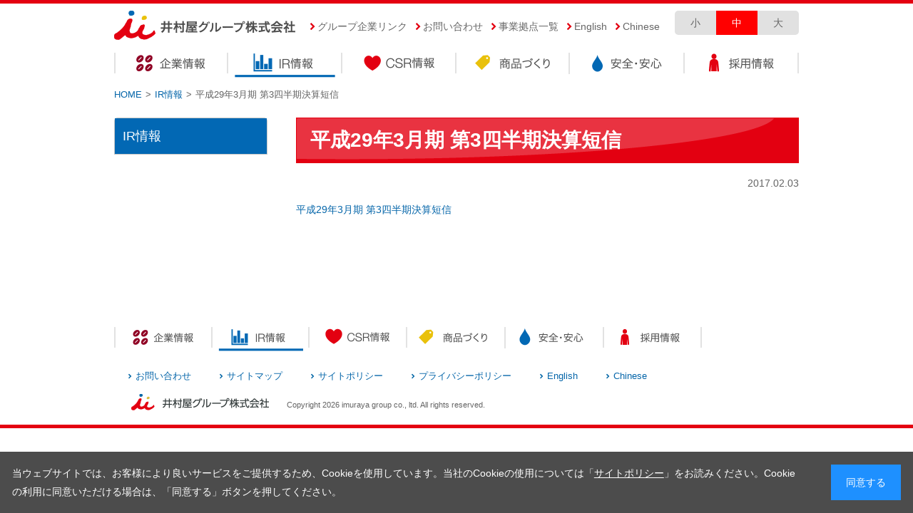

--- FILE ---
content_type: text/html; charset=UTF-8
request_url: https://www.imuraya-group.com/ir/%E5%B9%B3%E6%88%9029%E5%B9%B43%E6%9C%88%E6%9C%9F-%E7%AC%AC3%E5%9B%9B%E5%8D%8A%E6%9C%9F%E6%B1%BA%E7%AE%97%E7%9F%AD%E4%BF%A1/
body_size: 3688
content:
<!DOCTYPE html>
<html lang="ja">
<head>
<!-- Google Tag Manager -->
<script>(function(w,d,s,l,i){w[l]=w[l]||[];w[l].push({'gtm.start':
new Date().getTime(),event:'gtm.js'});var f=d.getElementsByTagName(s)[0],
j=d.createElement(s),dl=l!='dataLayer'?'&l='+l:'';j.async=true;j.src=
'https://www.googletagmanager.com/gtm.js?id='+i+dl;f.parentNode.insertBefore(j,f);
})(window,document,'script','dataLayer','GTM-NH75PLS');</script>
<!-- End Google Tag Manager -->
<meta charset="UTF-8" />
<meta name="viewport" content="width=device-width">

<link rel="shortcut icon" href="/favicon.ico" />
<link rel="apple-touch-icon-precomposed" href="/common_files/images/apple-touch-icon.png" />

<meta name="keywords" content="井村屋グループ, 井村屋, imuraya, imuraya group, あずき, 東証二部上場, 安全・安心," /><meta name="description" content="井村屋グループのIRに起きた出来事を紹介します。" />
<!-- OGPデータ -->
<meta property="og:description" content="井村屋グループのIRに起きた出来事を紹介します。" />
<meta property="og:title" content="平成29年3月期 第3四半期決算短信 | IR情報 | 井村屋グループ" />
<meta property="og:image" content="https://www.imuraya-group.com/common_files/images/Image.png" />
<meta property="og:type" content="article" />
<meta property="og:url" content="https://www.imuraya-group.com/ir/%E5%B9%B3%E6%88%9029%E5%B9%B43%E6%9C%88%E6%9C%9F-%E7%AC%AC3%E5%9B%9B%E5%8D%8A%E6%9C%9F%E6%B1%BA%E7%AE%97%E7%9F%AD%E4%BF%A1/" />
<meta property="og:site_name" content="井村屋グループ株式会社" />
<!-- OGPデータ -->
<meta name="format-detection" content="telephone=no"> 

<title>平成29年3月期 第3四半期決算短信 | IR情報 | 井村屋グループ</title>

<!-- stylesheet Files -->

<link rel="stylesheet" type="text/css" media="screen,tv,print" href="/common_files/css/reset.css">

  
 <link rel="stylesheet" type="text/css" media="screen and (max-width: 767px)" href="/common_files/css/common_sp.css">
 <link rel="stylesheet" type="text/css" media="print,screen and (min-width: 768px)" href="/common_files/css/common_pc.css">
 <link rel="stylesheet" type="text/css" media="screen and (max-width: 767px)" href="/common_files/css/screen_sp.css">
 <link rel="stylesheet" type="text/css" media="print,screen and (min-width: 768px)" href="/common_files/css/screen_pc.css">
 
 <link rel="stylesheet" type="text/css" media="screen,tv" href="/common_files/css/template.css">
  <link rel="stylesheet" type="text/css" media="print" href="/common_files/css/print.css">

 <link rel="stylesheet" type="text/css" media="screen,tv,print" href="/common_files/css/cookiebox.css">

<script type="text/javascript">
var userAgent = window.navigator.userAgent.toLowerCase();
var appVersion = window.navigator.appVersion.toLowerCase();

if (userAgent.indexOf("msie") != -1) {
	if (appVersion.indexOf("msie 6.") != -1) {
		document.write('<link rel="stylesheet" href="/common_files/css/common_pc.css"><link rel="stylesheet" type="text/css" href="/common_files/css/screen_pc.css">');
	} else if (appVersion.indexOf("msie 7.") != -1) {
		document.write('<link rel="stylesheet" href="/common_files/css/common_pc.css"><link rel="stylesheet" type="text/css" href="/common_files/css/screen_pc.css">');
	} else if (appVersion.indexOf("msie 8.") != -1) {
		document.write('<link rel="stylesheet" href="/common_files/css/common_pc.css"><link rel="stylesheet" type="text/css" href="/common_files/css/screen_pc.css">');
	} else {
	}
}
</script>

<!-- stylesheet Files -->

<!-- JavaScript Files -->
<script type="text/javascript" src="/common_files/js/jquery-1.8.3.min.js"></script>
<script type="text/javascript" src="/common_files/js/jquery.cookie.js"></script>
<script type="text/javascript" src="/common_files/js/cookie_settings.js"></script>
<script type="text/javascript" src="/common_files/js/yuga.js" charset="utf-8"></script>
<script type="text/javascript" src="/common_files/js/libs_pack.js" charset="utf-8"></script>

<!--[if lt IE 9]>
<script type="text/javascript" src="/common_files/js/IE7.js"></script>
<script type="text/javascript" src="/common_files/js/ie7-squish.js"></script>
<script type="text/javascript" src="/common_files/js/html5shiv.js"></script>
<script type="text/javascript" src="/common_files/js/PIE.js"></script>
<![endif]-->
<!--[if lt IE 8]>
<script type="text/javascript" src="/common_files/js/selectivizr-min.js"></script>
<script type="text/javascript">
$(function() {if (window.PIE) {$('#container .category li a .img_wrap').each(function() {PIE.attach(this);});}});</script>
<![endif]--> 

<script type="text/javascript" src="/common_files/js/scripts.js" charset="utf-8"></script>
<!-- JavaScript Files -->



<script>

(function(i,s,o,g,r,a,m){i['GoogleAnalyticsObject']=r;i[r]=i[r]||function(){
 (i[r].q=i[r].q||[]).push(arguments)},i[r].l=1*new
Date();a=s.createElement(o),

m=s.getElementsByTagName(o)[0];a.async=1;a.src=g;m.parentNode.insertBefore(a,m)

})(window,document,'script','//www.google-analytics.com/analytics.js','ga');

 ga('create', 'UA-50127674-1', 'imuraya-group.com');
 ga('send', 'pageview');

</script>

</head>
<body class="ir ir %E5%B9%B3%E6%88%9029%E5%B9%B43%E6%9C%88%E6%9C%9F-%E7%AC%AC3%E5%9B%9B%E5%8D%8A%E6%9C%9F%E6%B1%BA%E7%AE%97%E7%9F%AD%E4%BF%A1 ">
<!-- Google Tag Manager (noscript) -->
<noscript><iframe src="https://www.googletagmanager.com/ns.html?id=GTM-NH75PLS"
height="0" width="0" style="display:none;visibility:hidden"></iframe></noscript>
<!-- End Google Tag Manager (noscript) -->

<div class="cookiebox">
    <p class="cookiebox-text">
      当ウェブサイトでは、お客様により良いサービスをご提供するため、Cookieを使用しています。当社のCookieの使用については「<a href="/sitepolicy/" class="link-text">サイトポリシー</a>」をお読みください。Cookieの利用に同意いただける場合は、「同意する」ボタンを押してください。
    </p> 
    <p class="cookiebox-btn">同意する</p>
</div>

<div id="fb-root"></div>
<script>(function(d, s, id) {
  var js, fjs = d.getElementsByTagName(s)[0];
  if (d.getElementById(id)) return;
  js = d.createElement(s); js.id = id;
  js.src = "//connect.facebook.net/ja_JP/sdk.js#xfbml=1&version=v2.9&appId=1543031825929364";
  fjs.parentNode.insertBefore(js, fjs);
}(document, 'script', 'facebook-jssdk'));</script>
<header id="header">
	<p id="logo"><a href="/">井村屋グループ株式会社</a></p>	<ul id="sp_header_right" class="pc_no">
		<li id="h_english"><a href="/english/">English</a></li>
		<li id="h_english"><a href="/chinese/">Chinese</a></li>
		<li id="menu"><a href="javascript:void(0);" onClick="sp_menu();return false;">メニュー</a></li>
	</ul>
	<!--<p id="access" class="pc_no"><a href="/outline/base#ImurayaGroup">アクセス</a></p>-->
	<ul id="headLinks" class="sp_no">
		<li><a href="/outline/group">グループ企業リンク</a></li>
		<li><a href="javascript:window.open('https://www.imuraya-group.com/contact/', 'contact', 'width=750, height=700, menubar=no, toolbar=no, scrollbars=yes');void(0);">お問い合わせ</a></li>
		<li><a href="/outline/base">事業拠点一覧</a></li>
		<li><a href="/english">English</a></li>
		<li><a href="/chinese">Chinese</a></li>
	</ul>
	<div id="fontSize" class="sp_no">
		<ul>
			<li class="small"><a href="javascript:void(0);">小</a></li>
			<li class="midium"><a class="current" href="javascript:void(0);">中</a></li>
			<li class="large"><a href="javascript:void(0);">大</a></li>
		</ul>
	</div>
	<ul id="gNavi" class="sp_no">
					<li class="outline"><a href="/outline">企業情報</a></li>
					<li class="ir active"><a href="/ir">IR情報</a></li>
					<li class="csr"><a href="/csr">CSR情報</a></li>
					<li class="product"><a href="/product">商品づくり</a></li>
					<li class="safety"><a href="/safety">安全・安心</a></li>
				<li class="recruit"><a href="/recruit/">採用情報</a></li>
		<li class="english pc_no"><a href="/english/">English</a></li>
	</ul>
	<div id="breadClump">
	<ul>
		<li class="home sp_no"><a href="https://www.imuraya-group.com">HOME</a><span><!--&nbsp;-->&gt;</span></li>
		<li class="home pc_no"><a href="../">HOME</a></li>
										<!-- 一度のみ表示する -->
																							
								<!-- /* パンくずリンク設定(IRニュース) 
								<li><a href="../../"> </a><span>--><!--&nbsp;--><!--&gt;</span></li>-->
								<!--<li><a href="../"> </a><span>--><!--&nbsp;--><!--&gt;</span></li>
								-->
														
							
													<li><a href="https://www.imuraya-group.com/ir/">IR情報</a><span><!--&nbsp;-->&gt;</span></li>

																
						<li class="last_child">平成29年3月期 第3四半期決算短信</li>
		</ul>
	</div>
		
</header><!-- /Header -->
<div id="container">
	<article>
		
<section>

		<h1>平成29年3月期 第3四半期決算短信</h1>
		<div class="section">
	
	<div class="post_date_style mb10 right">2017.02.03</div><a href="/imur_cms/../common_files/media/2017/02/29shihanki_dai3.pdf">平成29年3月期 第3四半期決算短信</a><script type="text/javascript">console.log("www");</script>	</div>
</section>

<div id="sidenav" class="local-nav">
			<ul>
										<li class="cat_top ir"><a href="https://www.imuraya-group.com/ir/">IR情報</a></li>			</ul>
															

		</div>	</article>
<div class="social_area"></div>
<p class="pagetop"><a href="javascript:void(0);"><span>ページの先頭へ戻る</span></a></p>
</div>

<footer id="footer">
	<ul id="ftNavi">
		<li class="outline "><a href="https://www.imuraya-group.com/outline/"><span>企業情報</span></a></li>
		<li class="ir active"><a href="https://www.imuraya-group.com/ir/"><span>IR情報</span></a></li>
		<li class="csr "><a href="https://www.imuraya-group.com/csr/"><span>CSR情報</span></a></li>
		<li class="product "><a href="https://www.imuraya-group.com/product/"><span>商品づくり</span></a></li>
		<li class="safety "><a href="https://www.imuraya-group.com/safety/"><span>安全・安心</span></a></li>
		<li class="recruit"><a href="/recruit/"><span>採用情報</span></a></li>
	</ul>
	
	<ul id="ftLink">
		<li class="pc_no"><a href="/outline/base#ImurayaGroup">アクセス</a></li>
		<li class="pc_view icon_pc pc_no"><a id="pcSiteChange" href="javascript:void(0);">PCサイトへ</a></li>
		<li class="contact icon_mail"><a href="javascript:window.open('https://www.imuraya-group.com/contact/', 'contact', 'width=750, height=700, menubar=no, toolbar=no, scrollbars=yes');void(0);">お問い合わせ</a></li>
		<li class="sitemap icon_sitemap"><a href="/sitemap/">サイトマップ</a></li>
		<li class="sitepolicy sp_no"><a href="/sitepolicy/">サイトポリシー</a></li>
		<li class="privacy sp_no"><a href="/privacy/">プライバシーポリシー</a></li>
		<li><a href="/english/">English</a></li>
		<li><a href="/chinese/">Chinese</a></li>
	</ul>
	<p id="ft_logo"><small>Copyright 2026 imuraya group co., ltd. All rights reserved.</small></p>
</footer><!-- /Footer -->
<!--[if lt IE 9]>
<script type="text/javascript" src="/common_files/js/respond.js"></script>
<![endif]-->
</body>
</html>

--- FILE ---
content_type: text/css
request_url: https://www.imuraya-group.com/common_files/css/common_pc.css
body_size: 6473
content:
@charset "UTF-8";

body{
	font-size: 85%;
	font-family:"Lucida Grande",'メイリオ',Meiryo,'ヒラギノ角ゴ Pro W3','Hiragino Kaku Gothic Pro',Osaka,sans-serif,'ＭＳ Ｐゴシック',"MS PGothic";
	line-height: 1.6;
	color:#646464;
	overflow-y: scroll;
}
#logo {
	display:block;
	text-indent:-9999px;
}

a {
	color:#0465A9;
}

/** FireFoxで無駄な枠線を表示しないよう追加 */
a {
	outline:none !important;
	text-decoration: none;
}
a:hover {
	text-decoration: underline;
}
a:focus {
	outline:none !important;
}
/** FireFoxで無駄な枠線を表示しないよう追加 */

.clear_fix {
	clear:both;
}
.clear {
	*display:inline-block;/** IE7のclear対策 */
}
.clear:after {
	content:"";
	clear:both;
	display:block;
}
.center{
	text-align:center;
}
.right{
	text-align:right;
}
.super {
	vertical-align: super;
    font-size: 10px;
}
a[rel=tag] {
	color:#C30018;
}
a[rel=tag]:hover {
	cursor:default;
	text-decoration:none !important;
}
.mb5{
	margin-bottom:5px;
}
/** スプライト */
.ft_gnavi{ width:828px; height:30px; background-position:-10px -81px; }
.ft_logo{ width:194px; height:23px; background-position:-343px -10px; }
.navi_arrow{ width:8px; height:11px; background-position:-547px -10px; }
.breadcrump_arrow{ width:8px; height:8px; background-position:-565px -10px; }
.ft_navi_arrow{ width:5px; height:7px; background-position:-583px -10px; }
/** スプライト */

body{
	border-top:5px solid #E40011;
}

/** スプライト画像読み込み - テキスト非表示 */
#logo ,#gNavi li a ,.pagetop a ,#footer ul#gfNavi li a ,#footer #ftNavi li a  {
	text-indent:-9999px;
	background:url("../images/splite.png") top left no-repeat;
	background-size:965px 314px;
	/** IE8用retina対応 */
    background-image: url("../images/splite_.png") \9 !important;
}

/** スプライト画像読み込み - テキスト表示 */
#footer #ft_logo {
	display:block;
	background:url("../images/splite.png") #FFF top left no-repeat;
	background-size:965px 314px;
	/** IE8用retina対応 */
    background-image: url("../images/splite_.png") \9 !important;
}

#logo {
	width:255px;
	height:43px;
	overflow:hidden;
	display:block;
	padding:0 !important;
	margin-bottom:16px;
	background-position:-5px -4px;
}
#logo a {
	width:255px;
	height:43px;
	overflow:hidden;
	display:block;
}

/** -------------------header--------------------- */
#header {
	width:960px;
	margin:10px auto 0;
}
#headLinks {
	margin-top:15px;
	margin-left:20px;
}
#headLinks li {
	height:11px;
	margin-right:12px;
}
#headLinks li a {
	position:relative;
	top:-4px;
	color:#666;
	padding-left:10px;
	background-color: #FFF;
	background:url("../images/icon_red.png") no-repeat;
	background-position:left center;
}
#headLinks li a.current {
	background-position:none;
}
#headLinks li a:hover {
	background-position:none;
}
#fontSize,
#headLinks {
	font-size: 14px;
}

#gNavi li a {
	background-position:-2px -120px;
}
#gNavi li.ir a {
	background-position:-162px -120px;
}
#gNavi li.csr a {
	background-position:-322px -120px;
}
#gNavi li.product a {
	background-position:-482px -120px;
}
#gNavi li.safety a {
	background-position:-642px -120px;
}
#gNavi li.recruit a {
	background-position:-802px -120px;
}
#gNavi li a:hover,#gNavi li.outline.active a {
	background-position:-2px -170px;
}
#gNavi li.ir a:hover,#gNavi li.ir.active a {
	background-position:-162px -170px;
}
#gNavi li.csr a:hover,#gNavi li.csr.active a {
	background-position:-322px -170px;
}
#gNavi li.product a:hover,#gNavi li.product.active a {
	background-position:-482px -170px;
}
#gNavi li.safety a:hover,#gNavi li.safety.active a {
	background-position:-642px -170px;
}
#gNavi li.recruit a:hover,#gNavi li.recruit.active a {
	background-position:-802px -170px;
}

#logo,#headLinks,#headLinks li,#fontSize li {
	float:left;
}
#headLinks,#fontSize{
	*display:inline-block;/** IE7のclear対策 */
}
#headLinks:after,#fontSize:after {
	content:"";
	display:block;
	clear:both;
}
#fontSize {
	float:right;
}
#fontSize li {
	*letter-spacing: -.40em;
}
#fontSize li a {
	width:58px;
	height:34px;
	*height:25px;
	*padding-top:0.5em;
	display:table-cell;
	*display:inline-block;
	text-align:center;
	color:#646464;
	background:#E1E1E1;
	vertical-align:middle;
	text-decoration:none;
	*letter-spacing: normal;
}
#fontSize li.small a {
	border-radius: 5px 0px 5px 5px / 5px 5px 0px 5px;
}
#fontSize li.large a {
	border-radius: 5px 5px 5px 0px / 0px 5px 5px 5px;
}
#fontSize li a.current {
	color:#fff;
	background:#FF0000;
}

/** =======グローバルナビ======== */
#gNavi {
	clear:both;
}
#gNavi li {
	float:left;
}
.top #gNavi li {
	margin-bottom: 10px;
}
#gNavi li a {
	width:160px;
	height:35px;
	display:block;
	position:relative;
	z-index:1;
}
/** =======グローバルナビ======== */

/** =======パンくず======== */
#breadClump {
	font-size: 13px;
	margin:0 0 36px;
	*height:25px;
	*display:inline-block;/** IE7のclear対策 */
	*after:"";
}
#breadClump:after {
	content:"";
	display:block;
	clear:both;
}
#breadClump ul {
	position:relative;
	top:14px;
	*display:inline-block;/** IE7のclear対策 */
	*after:"";
}
#breadClump ul:after {
	content:"";
	display:block;
	clear:both;
}
#breadClump ul li {
	float:left;
/*		margin:0 5px 0 0;*/
	*display:inline-block;/** IE7のclear対策 */
}
#breadClump ul li.home {
	margin-left:0;
}
#breadClump span {
	margin: 0  5px;
}
/** =======パンくず======== */

/** -------------------header--------------------- */
/** -------------------container--------------------- */
#container {
	clear:both;
	width:960px;
	margin:0 auto;
}
#container:after ,
#container article:after {
	clear:both;
	content: '';
	display: block;
}
article {
	overflow: hidden;
}
#container article > * {
	width:705px;
	float:left;
}
#container article >  section {
	float:right;
	overflow: hidden;
}
/*#container article section {
	float:right;
	overflow: hidden;
}*/

/** --サイドバー--- */

#irexspo {
	margin-top: -20px;
}
.top #sidenav {
	margin-top: 64px;
	margin-right:0;
	float:right !important;
}
#sidenav {
	width:215px !important;
	margin-right:38px;
}
#sidenav > ul {
	margin-bottom: 30px;
	border:1px solid #C7C7C7;
	border-radius: 5px 5px 5px 0px / 5px 5px 0px 0px;
}
#sidenav > ul li {
	font-size: 14px;
}
#sidenav ul li a {
	display:block;
	color:#999;
	padding: 0 15px;
	text-decoration: none;
}
#sidenav ul li.child_list a {
	padding-left: 25px;
}
#sidenav ul li.child_list a span {
	padding: 13px 0 13px 15px;
	border:none;
	border-top:1px dashed #C7C7C7;
}
#sidenav ul li.border_top a span {
	border-top:1px solid #C7C7C7;
}
#sidenav ul li.open span {
	border-bottom: 1px solid #C7C7C7;
}
#sidenav ul li.child_first a span {
	border: none;
}
#sidenav ul li span {
	display: block;
	padding: 13px 0;
	border-top:1px solid #C7C7C7;
}
#sidenav ul li.first span,
.top #sidenav ul li span {
	border-top: none;
}
.top #sidenav ul li.sidenav_head span {
	border-bottom: none;
}
.top #sidenav ul li.sidenav_head a {
	width:213px;
}
#sidenav ul li.cat_top {
	font-size: 18px;
	background:#E30011;
}
#sidenav ul li.child_list.current a:before{
	background: none;
}
.outline #sidenav ul li.cat_top {
	font-size: 18px;
	background:#900024;
}
#sidenav ul li.cat_top.ir,
.ir #sidenav ul li.cat_child.active a:before ,
.ir #sidenav ul li.cat_child.active.current a:before {
	background:#0268B4;
}
#sidenav ul li.cat_top.csr,
.csr #sidenav ul li.cat_child.active a:before ,
.csr #sidenav ul li.cat_child.active.current a:before {
	background:#E30011;
}
#sidenav ul li.cat_top.product,
.product #sidenav ul li.cat_child.active a:before ,
.product #sidenav ul li.cat_child.active.current a:before {
	background:#E9C10B;
}
#sidenav ul li.cat_top.safety,
.safety #sidenav ul li.cat_child.active a:before ,
.safety #sidenav ul li.cat_child.active.current a:before {
	background:#0268B4;
}
#sidenav ul li.cat_child.active.current a {
	color:#999;
}
.outline #sidenav ul li.cat_child a:hover ,
.outline #sidenav ul li.child_list a:hover ,
.outline #sidenav ul li.cat_child.active a ,
.outline #sidenav ul li.child_list.current a,
.news #sidenav ul li.cat_child a:hover ,
.news #sidenav ul li.child_list a:hover ,
.news #sidenav ul li.cat_child.active a ,
.news #sidenav ul li.child_list.current a {
	color: #C30018;
}
.history .my_txt,
.history .my_txt a{
	color: #C30018 !important;
}
.ir .my_txt,
.ir #sidenav ul li.cat_child a:hover ,
.ir #sidenav ul li.child_list a:hover ,
.ir #sidenav ul li.cat_child.active a ,
.ir #sidenav ul li.child_list.current a {
	color: #0268B4;
}
.csr .my_txt,
.csr #sidenav ul li.cat_child a:hover ,
.csr #sidenav ul li.child_list a:hover ,
.csr #sidenav ul li.cat_child.active a ,
.csr #sidenav ul li.child_list.current a {
	color: #E30011;
}
.product .my_txt,
.product #sidenav ul li.cat_child a:hover ,
.product #sidenav ul li.child_list a:hover ,
.product #sidenav ul li.cat_child.active a ,
.product #sidenav ul li.child_list.current a {
	color: #E9C10B;
}
.safety .my_txt,
.safety #sidenav ul li.cat_child a:hover ,
.safety #sidenav ul li.child_list a:hover ,
.safety #sidenav ul li.cat_child.active a ,
.safety #sidenav ul li.child_list.current a {
	color: #0268B4;
}
#sidenav ul li.cat_top a {
	padding: 11px;
	color:#FFF;
	border:none;
}
#sidenav ul li.cat_child.active a:before {
	content:"";
	display:block;
	float:left;
	width:6px;
	height:18px;
	margin-left:-10px;
	margin-top: 15px;
	background:#C30018;
}
#sidenav ul li.child_list.current a:before {
	content: '';
	display:block;
	float:left;
	width:7px;
	height:10px;
	margin-top: 13px;
}
.outline #sidenav ul li.child_list.current a:before {
	content: url('../images/icon_azuki.png');
}
.ir #sidenav ul li.child_list.current a:before,
.safety #sidenav ul li.child_list.current a:before {
	content: url('../images/icon_blue1.png');
}
.csr #sidenav ul li.child_list.current a:before {
	content: url('../images/icon_red.png');
}
.product #sidenav ul li.child_list.current a:before {
	content: url('../images/icon_yellow.png');
}
#sidenav ul li.cat_top a:before {
	content:"";
	display:none;
}
#sidenav ul li.current.cat_top a:before {
	display:inline;
}
#sidenav ul li.last_child a span {
	border-bottom:0 !important;
}
#sidenav .banner li {
	margin-bottom: 10px;
	font-size:14px;
	color: #4D5990;
}
#sidenav .banner li.webshop {
	margin-bottom: 32px;
}
#sidenav .banner a {
	padding: 0;
}
#sidenav .manufacturing {
	width: 105%;
}
#sidenav ul li .child_list_third {
	padding-left: 1.2em;
}
#sidenav ul li .child_list_third span {
    border-top: 1px dashed #C7C7C7!important;
}

/** --サイドバー--- */
/** --SNS --- */
/** --SNS --- */
/** --ページトップ--- */
.pagetop {
	position:relative;
	clear:both;
	float:right;
	*display:inline-block;/** IE7のclear対策 */
}

.pagetop {
margin-top: -15px;
}
.top .pagetop {
	position:absolute;
	width: 100%;
	margin-top: -72px;
	left: 180px;
}
.top .pagetop a {
	float:right;
	margin-right: 12px;
	*display:inline-block;/** IE7のclear対策 */
}
.top .pagetop a:after {
	content:"";
	display:block;
	clear:both;
}
.pagetop a {
	width: 61px;
	height: 61px;
	margin-right: 30px;
	margin-bottom: -60px;
	display:block;
	background-position:-900px -4px;
	*after:"";
}
.pagetop:after {
	content:"";
	display:block;
	clear:both;
}
/** --ページトップ--- */

#container .post_info {
	margin-top: 30px;
}
/** -------------------container--------------------- */

/** -------------------footer--------------------- */
#footer {
	clear:both;
	text-align:left;
	border-bottom:5px solid #E40011;
	padding-top: 50px;
}
#footer ul,#footer p {
	width:960px;
	margin:0 auto;
}
#footer ul li {
	float:left;
}
#footer ul#ftNavi {
	width:960px;
	height:30px;
	margin-bottom: 1em;
}
#footer ul#ftNavi li {
	width:137px;
	float:left;
}
#footer ul#ftNavi li a {
	height:35px;
	display:block;
	background-position:-2px -225px;
}
#footer ul#ftNavi li.ir a {
	background-position:-139px -225px;
}
#footer ul#ftNavi li.csr a {
	background-position:-277px -225px;
}
#footer ul#ftNavi li.product a {
	background-position:-415px -225px;
}
#footer ul#ftNavi li.safety a {
	background-position:-552px -225px;
}
#footer ul#ftNavi li.recruit a {
	width:139px;
	background-position:-691px -225px;
}
#footer ul#ftNavi li a:hover,#footer ul#ftNavi li.outline.active a {
	background-position:-2px -275px;
}
#footer ul#ftNavi li.ir a:hover,#footer ul#ftNavi li.ir.active a {
	background-position:-139px -275px;
}
#footer ul#ftNavi li.csr a:hover,#footer ul#ftNavi li.csr.active a {
	background-position:-277px -275px;
}
#footer ul#ftNavi li.product a:hover,#footer ul#ftNavi li.product.active a {
	background-position:-415px -275px;
}
#footer ul#ftNavi li.safety a:hover,#footer ul#ftNavi li.safety.active a {
	background-position:-552px -275px;
}
#footer ul#ftNavi li.recruit a:hover,#footer ul#ftNavi li.recruit.active a {
	background-position:-691px -275px;
}

#footer ul#ftLink {
	clear:both;
	font-size: small;
}
#footer ul#ftLink:after {
	clear:both;
	content: '';
	display: block;
}
#footer ul#ftLink li {
	margin:15px 20px;
	background:url("../images/icon_blue.png") no-repeat;
	background-position:0px 5px;
}
#footer ul#ftLink li a {
	position:relative;
	/*top:-5px;*/
	margin-left:10px;
	background:#FFF;
}
#footer p {
	clear:both;
}
#footer #ft_logo {
	position:relative;
	width:915px;
	height:23px;
	background-position:-4px -68px;
	padding-bottom:20px;
}
#footer #ft_logo small {
	position:absolute;
	top:0;
	margin-left:194px;
	padding-left:25px;
	padding-top:0.6em;
	background-color: #FFF;
}
/** -------------------footer--------------------- */

/** -------------------コンテンツ共通--------------------- */
h1 {
	font-size: 28px;
	padding: 10px 20px;
	color: #fff;
	background: #E9132B;
	margin-bottom: 35px;
	background: url(../images/h1_bg.png) no-repeat #E30011;
	display:block;
	padding:10px 20px \9 !important;
	margin-bottom: 35px \9 !important;
}
.history h1 {
	background:url(/img/profile/history/images/h1_bg.jpg) repeat;
	display:table;
	font-size: 26px;
	width: 95%;
}
.history .sumnail_text p br{
	display:none;
}
.history h1	.post_year {
	display:table-cell;
	font-weight: 100;
	font-size: smaller;
	text-align: right;
	vertical-align:middle;
	width:190px;
}
.history h1 span.title{
	display:table-cell;
	width:490px;
	vertical-align:middle;
}
.history #sidenav li br{
	display:none;	
}

h2 {
	font-size:24px;
	color:#E9132B;
	padding-left:10px;
	border-left:10px solid #E9132B;
	margin-bottom:20px;
}
.h2_inner{
	padding-left:15px;
}
h3 {
	font-size:18px;
	position:relative;
	margin-bottom:15px;
	padding:5px 0 5px 10px;
	color:#000;
	background:#F4F4F4;
	background:url(../images/h3_bg.gif) repeat-x center;
}
h3.type2{
	font-size:18px;
	margin:1em 0 0.5em;
	padding:0px;
	color:#E9132B;
	background:none;
}
h4 {
	font-size:18px;
	width:685px;
	margin-bottom:15px;
	position:relative;
	padding-left:5px;
	color:#EA0723;
}
.library h4 {
	margin-bottom: 5px;
}
h4:before {
	position:relative;
	top:.1em;
	left:-5px;
	content:"";
	width:5px;
	height:18px;
	display:inline-block;
	background:#E30011;
}
section .section,
ul.ir{
	line-height: 2em;
	clear:both;
}
section .section,
.library .section > div >ul {
	margin-bottom:40px;
}
section > p {
	width:690px;
	margin-bottom:1em;
	word-break:break-all;
	word-wrap:break-word;
}
figcaption{
	line-height:1.4;
	margin-top:5px;
}
/** =======カテゴリー分岐======== */
ul.category{
	margin-right:-18px;
	*width:730px;
}
.history ul.category{
	margin-right:-40px;
	display: flex;
    flex-wrap: wrap;
}
.category li{
	width: 223px;
	float:left;
	margin:0 18px 45px 0;
}
.category li a {
	width:223px;
}
.history .category li{
	width: 182px;
	margin-right:40px;
}
.history .category li img {
	margin-top: -1px!important;
	margin-left: -7%!important;
	min-height: 135px;
	width: 115%;
	height: auto;
}
.history .category li a {
	width:182px;
}
.category li a{
	font-weight: normal;
	color:#4e4e4e;
	background: #fff;
	text-decoration: none;
}
.history .category li a{
	display: block;
	border: 1px solid #885a2f;
	height: 100%;
}
.category li .sumnail{
	text-align: center;
	padding:0 2px;
	background-color: #fff;
	/*width:174px;*/
	height:130px;
	overflow:hidden;
}
#container .category li a .img_wrap {
	width:221px;
	height:165px;
	overflow:hidden;
	border-radius: 3px;
	border: 1px solid #c7c7c7;
}
.category li .sumnail_text{
	padding-top: 10px;
	background-color: #fff;
}
.history .category li .sumnail_text{
	padding-top: 10px;
	background: url('/img/profile/history/images/border01.jpg') no-repeat top;
	background-color: #fff;
}
.category li h2{
	padding: 0 3px;
	margin: 0;
	font-size: 15px;
	border: none;
}
.history .category li h2{
	color: #4e4e4e;
	padding: 0 9px;
	line-height: 1.5em;
}
.category li h2 span{
	display: block;
	width: 100%;
	height:2em;
	padding-top: 0.5em;
	border-bottom: 1px solid #885a2f ;
}
.category li p{
	display: block;
	padding: 0 2px;
	margin: 0;
	line-height: 1.6em;
}
.history .category li p{
	min-height: 3em;
	line-height: 1.5em;
	margin: 0;
	padding: 9px;
	border-top: none;
}
.category .a_img_trans .img_wrap img {
    width: 221px;
    height: 165px;
    object-fit: cover;
    margin: 0!important;
}
/** =======カテゴリー分岐======== */
/** =======カラム作成用======== */
/*	.column1_1,.column2_1,.column1_2,.column3_1,.column1_3,.column1_1_1,.column1_1_1_1:after,.h2_inner .col{
	*after:"";
	*display:inline-block;
}
*/	.column1_1:after,.column2_3:after,.column2_1:after,.column1_2:after,.column3_1:after,.column4_1:after,.column1_3:after,.column1_1_1:after,.column1_1_1_1:after,.h2_inner .col:after{
	content:"";
	display:block;
	clear:both;
}
.col {
	width:690px;
	*width:710px;
	overflow:hidden;
	*display:inline-block;/** IE7のclear対策 */
}

/** 1:1 */
.column1_1{
	margin-right:-19px;
}
.column1_1 .col{
	width:343px;
	margin:0 19px 30px 0;
	float:left;
}
.h2_inner .column1_1{
	margin-right:-20px;
}
.h2_inner .column1_1 .col{
	width:335px;
	margin:0 20px 30px 0;
	float:left;
}
.column1_1_p{
	margin-right:-2%;
	overflow:hidden;
}
.column1_1_p .col{
	width:49%;
	margin:0px 1% 30px 0px;
	float:left;
}
.column1_1_p .col img{
	width:100%;
}
/** 2:1 */
.column2_1 .l_col{
	width:464px;
	float:left;
	margin-bottom:30px;
}
.column2_1 .r_col {
	width:223px;
	float:right;
	margin-bottom:30px;
}
.h2_inner .column2_1 .l_col{
	width:454px;
	float:left;
	margin-bottom:30px;
}
.h2_inner .column2_1 .r_col {
	width:218px;
	float:right;
	margin-bottom:30px;
}
/** 1:2 */
.column1_2 .l_col{
	width:223px;
	float:left;
	margin-bottom:30px;
}
.column1_2 .r_col {
	width:464px;
	float:right;
	margin-bottom:30px;
}
.h2_inner .column1_2 .l_col{
	width:218px;
	float:left;
	margin-bottom:30px;
}
.h2_inner .column1_2 .r_col {
	width:454px;
	float:right;
	margin-bottom:30px;
}
/** 3:1 */
.column3_1 .l_col{
	width:524px;
	float:left;
	margin-bottom:30px;
}
.column3_1 .r_col {
	width:162px;
	float:right;
	margin-bottom:30px;
}
.h2_inner .column3_1 .l_col{
	width:513px;
	float:left;
	margin-bottom:30px;
}
.h2_inner .column3_1 .r_col {
	width:159px;
	float:right;
	margin-bottom:30px;
}
/** 1:3 */
.column1_3 .l_col{
	width:162px;
	float:left;
	margin-bottom:30px;
}
.column1_3 .r_col {
	width:524px;
	float:right;
	margin-bottom:30px;
}
.h2_inner .column1_3 .l_col{
	width:159px;
	float:left;
	margin-bottom:30px;
}
.h2_inner .column1_3 .r_col {
	width:513px;
	float:right;
	margin-bottom:30px;
}
/** 4:1 */
.column2_3 .l_col{
	width: 40%;
	float:left;
	margin-bottom:30px;
}
.column2_3 .r_col {
	width: 60%;
	float:right;
	margin-bottom:30px;
}
/** 4:1 */
.column4_1 .l_col{
	width: 75%;
	float:left;
	margin-bottom:30px;
}
.column4_1 .r_col {
	width: 25%;
	float:right;
	margin-bottom:30px;
}

/** 1:1:1 */
.column1_1_1 ul{
	margin-right:-18px;
	*width:721px;
}
.column1_1_1 ul li{
	width:223px;
	margin:0 18px 30px 0;
	float:left;	
}
.history .column1_1_1 ul li{
	width:197px;
}
.column1_1_1_1 ul{
	margin-right:-19px;
	*width:721px;
}
.column1_1_1_1 ul li{
	width:162px;
	margin:0 19px 30px 0;
	float:left;	
}
.h2_inner .column1_1_1 ul,
.h2_inner .column1_1_1_1 ul{
	margin-right:-18px;
	*width:721px;
}
.h2_inner .column1_1_1 ul li{
	width:218px;
	margin:0 18px 30px 0;
	float:left;	
}
.h2_inner .column1_1_1_1 ul li{
	width:159px;
	margin:0 18px 30px 0;
	float:left;	
}

.flex {
	display: flex;
	align-items: center;
}
.flex.flex-row-3 .col {
	width: 235px;
}
.flex.flex-row-3 .col.w280 {
	width: 280px;
}
.flex.flex-row-3 .col.w220 {
	width: 220px;
}
.flex.flex-row-3 .col img {
	width: 100%;
}

/** =======カラム作成用======== */

/** =======テーブル用======== */

table {
	width:100%;
	margin-bottom:20px;
	border-top:1px solid #BFBFBF;
	border-left:1px solid #BFBFBF;
	text-align:center;
}
table tr th {
	border-right:1px solid #BFBFBF;
	border-bottom:1px solid #BFBFBF;
	background-color:#F8EED3;
	padding:7px;
	font-weight:bold;
	line-height:1.5;
}
table tr td {
	border-right:1px solid #BFBFBF;
	border-bottom:1px solid #BFBFBF;
	padding:7px 10px;
	line-height:1.5;
	vertical-align:middle;
}
table.table_type3,
table.table_type3 th,
table.table_type3 td{
	background: none;
	border: none;
}
table.table_type4,
table.table_type4 td{
	text-align: left;
}
table.table_type4,
table.table_type4 th{
	text-align: center;
}
tr.border_bottom_row th,
tr.border_bottom_row td{
	border-bottom: 2px solid #BEBEBE;
}
tr.border_bottom_row_dash th,
tr.border_bottom_row_dash td{
	border-bottom: 1px dashed #BEBEBE;
}
table.align_left th,
table.align_left td {
	text-align: left;
}
.bold{
	font-weight:bold;
}
.v_bottom{
	vertical-align:bottom;
}
/** =======テーブル用======== */

/** =======リンク作成用======== */

ul li.link.active a,ul li.link a:visited {
	color:#B39F56;
}
.link_list{
	margin-left:10px;
}
.link_list li{
	margin-bottom:0.5em;	
}
.link_list li a{
	background:url("../images/icon_red.png") no-repeat left center;
	padding-left:15px;
}
.blank_link a{
	background:url(../images/icon_window.png) no-repeat left !important;
	padding-left:28px !important;
	display:block;
}
.news_release .link a{
	background: none;
}
.pdf a{
	background:url(../images/map.jpg) no-repeat center;
	display:block;
}

.ir_pdf li span,.ir li ul,.news li ul {
	margin:5px 0;
}
.ir_pdf li {
	*display:inline-block;
}
.ir_pdf li span{
	margin-right: 1em;
}

/** =======リンク作成用======== */

/** =======リスト作成用======== */

ul.list li {
	margin:10px 30px 10px 1em;
	background:url("../images/icon_list.png") no-repeat;
	text-indent: -1.3em;
	padding-left: 1em;
}
ul.list li span {
	position:relative;
	top: -0.5em;
	margin-left:1.5em;
	background:#FFF;
}
ul.list ul.child_list {
	margin-left:15px;
}
ul.list ul.child_list li {
	background:url("../images/icon_list_child.png") no-repeat;
}
ul.list ul.child_list li * {
	position:relative;
	top:-0.5em;
}
ul.list ul.child_list li p {
	position:relative;
	top:-3px;
	background:url("../images/icon_list_child.png") no-repeat scroll 25px 5px rgba(0, 0, 0, 0);
}
ul.list ul.child_list li p a {
	margin-left:4.5em;
}
.ol_list{
	list-style-type:decimal;
	padding-left:2em;
	margin-bottom:1em;
}
ul.list_indent li {
	text-indent: -2em;
	padding-left: 2em;
}
ul li.list_none {
	background: none;
}

/** =======リスト作成用======== */
/** =======定義リスト作成用======== */
.dl_normal dt{
	font-size:120%;
	font-weight:bold;
	background:url(../images/icon_list.png) no-repeat left center;
	padding-left:15px;
}
.dl_normal dd{
	margin-bottom:20px;
	padding-left:15px;
}
/** =======定義リスト作成用======== */
/** =======ソーシャルボタン用======== */
.outline.history .social_area {
	display: block;
	height: 167px;	
	padding-top: 30px;
	background: url('/img/profile/history/images/take.jpg') no-repeat;
}
.social_area {
	float: right;
	display: block;
	overflow: hidden;
	width: 704px;
	margin-bottom: 40px;
	height: 21px;
}
.social {
	margin-bottom: 10px;
	overflow: hidden;
}
.social li {
	float:right;
	margin-left:13px;
	width: 75px;
}
.fb_iframe_widget iframe,
.fb_iframe_widget_fluid span {
	width: 100%!important;
}
.banner .social{
	display: none;
}
/** =======ソーシャルボタン用======== */

/** =======井村屋の歴史用ページャー======== */
.nextprev_area{
	min-height: 3em;
	*display:inline-block;
}
.nextprev_area:after{
	content:"";
	display:block;
	clear:both;
}
.prev_post,.next_post {
	width:290px;
	float:left;
	background:url("/img/profile/history/images/arrow_pageback.gif") no-repeat 10px 14px #EAD8C4;
}
.next_post {
	float:right;
	background:url("/img/profile/history/images/arrow_pagenext.gif") no-repeat 250px 14px #EAD8C4;
}
.prev_post a,.next_post a {
	width:230px;
	padding:10px;
	padding-left:50px;
	display:block;
	color:#4C4C4E;
	border-radius:3px;
	-webkit-border-radius:3px;
}
.next_post a {
	padding: 10px 50px 10px 10px;
}
.prev_post a:hover,.next_post a:hover {
	text-decoration:underline;
}
/** =======井村屋の歴史用ページャー======== */


/** ------------- ニュースリリース用ページャー ------------ */


.post_date_style {
	margin-top:-20px;
}
.news .section ul li {
	padding:10px 0;
	border-bottom:1px solid #ccc;
}
.news .section ul li ul li {
	padding:0;
	border-bottom:none !important;
}
.news .section .pager ul li {
	border-bottom:none;
}
.news .section .column1_1_1 ul li{
	border-bottom:none;
}
.csr.news .section .pager ul li {
    margin: 0 2px;
}
.pager p {
	padding:10px 0;
}
.news .pager p a {padding:10px 0;padding-left:0.5em;}

.pager {
	*display:inline-block;
}
.pager:after {
	content:"";
	display:block;
	clear:both;
}
.pager ul li.current,.pager ul li a {
	padding:5px;
	color:#fff;
	border:1px solid #E30011;
	background-color:#E30011;
}
.pager ul li.current {
	border-bottom:1px solid #E30011 !important;
}
.pager ul li.current {
	padding:0 5px;
	padding:2.5px 5px \9;
	color:#E30011;
	border:1px solid #E30011;
	background-color:#fff;
}
.pager ul li a:hover {
	color:#E30011;
	border:1px solid #E30011;
	background-color:#fff;
}
.pager p a {
	color:#E30011;
	padding:10px !important;
	border:1px solid #E30011;
	background-color:#fff;
}
.pager p a:hover {
	color:#fff;
	text-decoration:none;
	background-color:#E30011;
}
/** ------------- ニュースリリース用ページャー ------------ */


.pc_no{
	display: none !important;
}
/** -------------------コンテンツ共通--------------------- */
.a_img_trans img{
	opacity: 1;
}
.a_img_trans:hover img{
	opacity: 0.7;
	filter: alpha( opacity=70 );
}
.inline_img li{
	display:inline;
	margin-right:10px;
	border-bottom:none !important;
}
/** -------------------CSRニュース--------------------- */
.csr .tag_no_link .tag {
	margin-top:5px;
}
.csr .section ul li ul.fl {
	display:inline-block;
}
.csr .section li .category {
	display: none;
}
/** -------------------CSRニュース--------------------- */
/** -------------------ニュースリリース--------------------- */
.main_frame{
	border: 1px solid #E30011;
	padding: 10px;
	text-align: center;
	color: #e30011;
	margin-bottom: 20px;
	font-weight:bold;
}
.sab_frame{
	border: 1px solid #686868;
	padding: 10px;
	text-align: center;
	margin-bottom: 20px;
	font-weight:bold;
}
.center_content{
	width:335px;
	margin:0 auto;
}

/** -------------------ニュースリリース--------------------- */
ul.list_item{
	margin-left:1em;
}
ul.list_item li {
	background:url(../images/icon_list.png) no-repeat left center;
	border:none !important;
	padding:0 0 0 20px !important;
}
ul.list_item li span {
	position:relative;
	top: -0.5em;
	margin-left:1.5em;
	background:#FFF;
}

/** -------------------その他--------------------- */
.small_text{
	font-size:11px;
	display:block;
}

/** -------------------会社概要--------------------- */
.outline_member_text .member_position {
	width: 200px;
	display: inline-block;
}

.w-pc-50 {width:50% !important;}

--- FILE ---
content_type: text/css
request_url: https://www.imuraya-group.com/common_files/css/template.css
body_size: 592
content:
@charset "UTF-8";

/**eeeeeeeeeeeeeeeeeeeeeeeeeeeeee
	margin
eeeeeeeeeeeeeeeeeeeeeeeeeeeeee*/

.mt0 {margin-top:0px !important;}
.mt5 {margin-top:5px !important;}
.mt10 {margin-top:10px !important;}
.mt15 {margin-top:15px !important;}
.mt20 {margin-top:20px !important;}
.mt25 {margin-top:25px !important;}
.mt30 {margin-top:30px !important;}
.mt35 {margin-top:35px !important;}
.mt40 {margin-top:45px !important;}
.mt45 {margin-top:55px !important;}
.mt50 {margin-top:50px !important;}

.mr0 {margin-right:0px !important;}
.mr5 {margin-right:5px; !important;}
.mr10 {margin-right:10px !important;}
.mr15 {margin-right:15px !important;}
.mr20 {margin-right:20px !important;}
.mr25 {margin-right:25px !important;}
.mr30 {margin-right:30px !important;}
.mr35 {margin-right:35px !important;}
.mr40 {margin-right:45px !important;}
.mr45 {margin-right:55px !important;}
.mr50 {margin-right:50px !important;}

.mb0 {margin-bottom:0px !important;}
.mb5 {margin-bottom:5px !important;}
.mb10 {margin-bottom:10px !important;}
.mb15 {margin-bottom:15px !important;}
.mb15_ie7 {*margin-bottom:15px !important;}
.mb20 {margin-bottom:20px !important;}
.mb25 {margin-bottom:25px !important;}
.mb30 {margin-bottom:30px !important;}
.mb35 {margin-bottom:35px !important;}
.mb40 {margin-bottom:45px !important;}
.mb45 {margin-bottom:55px !important;}
.mb50 {margin-bottom:50px !important;}

.ml0 {margin-left:0px !important;}
.ml5 {margin-left:5px !important;}
.ml10 {margin-left:10px !important;}
.ml15 {margin-left:15px !important;}
.ml20 {margin-left:20px !important;}
.ml25 {margin-left:25px !important;}
.ml30 {margin-left:30px !important;}
.ml35 {margin-left:35px !important;}
.ml40 {margin-left:45px !important;}
.ml45 {margin-left:55px !important;}
.ml50 {margin-left:50px !important;}
.m_auto {margin:0 auto !important;}

/**eeeeeeeeeeeeeeeeeeeeeeeeeeeeee
	padding
eeeeeeeeeeeeeeeeeeeeeeeeeeeeee*/

.pt0 {padding-top:0px !important;}
.pt5 {padding-top:5px !important;}
.pt10 {padding-top:10px !important;}
.pt15 {padding-top:15px !important;}
.pt20 {padding-top:20px !important;}
.pt25 {padding-top:25px !important;}
.pt30 {padding-top:30px !important;}
.pt35 {padding-top:35px !important;}
.pt40 {padding-top:45px !important;}
.pt45 {padding-top:55px !important;}
.pt50 {padding-top:50px !important;}

.pr0 {padding-right:0px !important;}
.pr5 {padding-right:5px !important;}
.pr10 {padding-right:10px !important;}
.pr15 {padding-right:15px !important;}
.pr20 {padding-right:20px !important;}
.pr25 {padding-right:25px !important;}
.pr30 {padding-right:30px !important;}
.pr35 {padding-right:35px !important;}
.pr40 {padding-right:45px !important;}
.pr45 {padding-right:55px !important;}
.pr50 {padding-right:50px !important;}

.pb0 {padding-bottom:0px !important;}
.pb5 {padding-bottom:5px !important;}
.pb10 {padding-bottom:10px !important;}
.pb15 {padding-bottom:15px !important;}
.pb20 {padding-bottom:20px !important;}
.pb25 {padding-bottom:25px !important;}
.pb30 {padding-bottom:30px !important;}
.pb35 {padding-bottom:35px !important;}
.pb40 {padding-bottom:45px !important;}
.pb45 {padding-bottom:55px !important;}
.pb50 {padding-bottom:50px !important;}

.pl0 {padding-left:0px !important;}
.pl5 {padding-left:5px !important;}
.pl10 {padding-left:10px !important;}
.pl15 {padding-left:15px !important;}
.pl20 {padding-left:20px !important;}
.pl25 {padding-left:25px !important;}
.pl30 {padding-left:30px !important;}
.pl35 {padding-left:35px !important;}
.pl40 {padding-left:45px !important;}
.pl45 {padding-left:55px !important;}
.pl50 {padding-left:50px !important;}

/**eeeeeeeeeeeeeeeeeeeeeeeeeeeeee
	border
eeeeeeeeeeeeeeeeeeeeeeeeeeeeee*/

.bd_bt_no {border-top:none !important;}
.bd_br_no {border-right:none !important;}
.bd_bb_no {border-bottom:none !important;}
.bd_bl_no {border-left:none !important;}

/**eeeeeeeeeeeeeeeeeeeeeeeeeeeeee
	width
eeeeeeeeeeeeeeeeeeeeeeeeeeeeee*/

.wauto {width:auto !important;}
.w25 {width:25% !important;}
.w50 {width:50% !important;}
.w100 {width:100% !important;}

/**eeeeeeeeeeeeeeeeeeeeeeeeeeeeee
	float
eeeeeeeeeeeeeeeeeeeeeeeeeeeeee*/

.fl {float:left !important;}
.fr {float:right !important;}

@media print, screen and (min-width: 768px){
	.w-pc-220 {
		width: 220px!important;
	}
}
@media print, screen and (max-width: 767px){
	.font-sp-11 {
		font-size: 11px!important;
	}
	.font-sp-12 {
		font-size: 12px!important;
	}
	.w-sp-70 {
		width: 70px!important;
	}
	.w-sp-80 {
		width: 80px!important;
	}
	.w-sp-90 {
		width: 90px!important;
	}
}

--- FILE ---
content_type: text/css
request_url: https://www.imuraya-group.com/common_files/css/cookiebox.css
body_size: 396
content:
@charset "UTF-8";

.cookiebox {
	display: none;
    justify-content: space-between;
    align-items: center;
	flex-wrap: wrap;
    position: fixed;
    bottom: 0;
    width: 100%;
    font-size: 14px;
    color: #fff;
    background: rgba(0,0,0,.7);
    padding: 1.2em;
    box-sizing: border-box;
    visibility: visible;
	z-index: 9999;
}
.cookiebox-text {
	margin-right: 50px;
    line-height: 1.875;
    display: inline-block;
	flex: 1;
}
.cookiebox-text .link-text {
	color: currentColor;
	text-decoration: underline;
}
.cookiebox .link-text:hover {
	opacity: .7;
}
.cookiebox .cookiebox-btn:hover {
	opacity: .7;
}
.cookiebox-btn {
	display: inline-block;
	min-width: auto;
    color: #fff;
    background: dodgerblue;
    padding: 1em 1.5em;
    cursor: pointer;
}
@media only screen and ( max-width:767px ) {
    .cookiebox-text {
        display: block;
        margin: 0 0 20px;
        width: 100%;
        font-size: 12px;
    }
    .cookiebox-btn {
        width: 100%;
        text-align: center;
        font-size: 12px;
    }
}

--- FILE ---
content_type: text/css
request_url: https://www.imuraya-group.com/common_files/css/common_sp.css
body_size: 4269
content:
@charset "UTF-8";

body{
	font-size: 85%;
	font-family:"Lucida Grande",'メイリオ',Meiryo,'ヒラギノ角ゴ Pro W3','Hiragino Kaku Gothic Pro',Osaka,sans-serif,'ＭＳ Ｐゴシック',"MS PGothic";
	line-height: 1.6;
	color:#646464;
	-webkit-print-color-adjust: exact;
    word-break: break-word;
	-webkit-text-size-adjust: 100%;
}
#logo {
	display:block;
	text-indent:-9999px;
}

a {
	color:#0465A9;
}

/** FireFoxで無駄な枠線を表示しないよう追加 */
a {
	outline:none !important;
	text-decoration: none;
}
a:hover {
	text-decoration: underline;
}
a:focus {
	outline:none !important;
}
/** FireFoxで無駄な枠線を表示しないよう追加 */

.clear_fix {
	clear:both;
}
.clear {
	*display:inline-block;/** IE7のclear対策 */
}
.clear:after {
	content:"";
	clear:both;
	display:block;
}
.center{
	text-align:center;
}
.right{
	text-align:right;
}
.super {
	vertical-align: super;
    font-size: 10px;
}
a[rel=tag] {
	color:#C30018;
}
a[rel=tag]:hover {
	cursor:default;
	text-decoration:none !important;
}

a {
	color:#0465A9;
}
.clear:after {
	content:"";
	clear:both;
	display:block;
}
img {
	background: none;
}
body{
	line-height: 28px;
}

/** -------------------header--------------------- */
header {
	border-top: 2.5px solid #E50012;
	padding-top: 9px;
}
#logo {
	display: inline-block;
	width:182.5px;
	height:21px;
	margin: 3px 0 0 10px;
	background: none;
	overflow:hidden;
	float:left;
}
#logo a {
	display: block;
	height:21px;
	width: 100%;
	background: url('../images/sp/logo.png') no-repeat;
	background-size: 182.5px 21px;
}
#sp_header_right{
	float: right;
	margin : 0 10px 0 0;
}
#sp_header_right li{
	float: left;
	display: inline-block;
	width: 44px;
	height: 30px;
	font-size: 10px;
	margin-bottom: 20px;
	text-align: center;
	background-color: #E20011;
}
#sp_header_right a{
	display: block;
	height: 100%;
	padding-top: 1px;
	text-decoration: none;
	color: #fff;
}
#h_english{
	margin-right: 5px;
}

/** --メニュー-- */
#gNavi {
	position:absolute;
	top:0;
	left:0;
	width:95%;
	padding:0 0 0 5%;
	background-color:rgba(0,0,0,0.8);
	z-index:1000;
}
#gNavi.menu_open {
	
}
#gNavi.menu_open li:nth-child(2) {
	border-top:1px dotted #fff;
}
#gNavi.menu_open li {
	margin-right:5%;
	border-bottom:1px dotted #fff;
}
#gNavi.menu_open li a {
	color:#fff;
	padding:10px;
	display:block;
}
#gNavi .close_menu {
	text-align:right;
	display:block;
	padding:10px 0;
	border-bottom:none !important;
}
#gNavi .close_menu a {
	display:inline !important;
}
/** --メニュー-- */

/** --ヘッダー-- */

/** --ページトップ--- */
.pagetop {
	height: 44px!important;
	margin: 0 11px 45px;
	line-height: 44px;
	text-align: center;
	background-color: #F0F0F0;
	border-radius: 5px;
	width: 94%!important;
}
.pagetop a{
	background: none!important;
	display: table;
	width: 100%!important;
	font-size: 16px;
	color: #4C4C4C;
	text-decoration: none;
	height: 44px!important;
	border-radius: 5px 0 0 5px;
}
.pagetop span{
	display: table-cell;
	font-size: 16px;
	color: #4C4C4C;
	border-radius: 5px 0 0 5px;
}
.pagetop a:after{
	content: "";
	display: table-cell;
	width: 44px;
	height: 100%;
	border-radius: 0 5px 5px 0;
	background: url('../images/sp/pagetop.png') no-repeat center;
	background-color: #E20011;
	background-size: 22.5px 21.5px;
}
/** --ページトップ--- */

/** -------------------container--------------------- */

/** --ぱんくず--- */
#breadClump {
	margin-bottom: 30px;
}
#breadClump ul {
	display: table;
	width: 100%;
	height: 44px;
}
#breadClump li{
	display: none;
}
#breadClump .home{
	display: table-cell;
	width: 44px;
	background : #E20011;
	vertical-align: middle;
}
#breadClump .home a{
	display: block;
	text-indent: -9999px;
	background: url('../images/sp/ar_w2.png') no-repeat center;
	background-size: 14.5px 19.5px;
}
#breadClump .last_child{
	display: table-cell;
	background: #F0F0F0;
	vertical-align: middle;
	padding-left:10px;
	padding-right:10px;
}
#breadClump .last_child span{
	margin-left: 15px;
	font-size: 18px;
	color : #E20011;
}
#breadClump:after {
	content: "";
	display: block;
	clear: both;
}
/** --ぱんくず--- */
/** --コンテンツ--- */
h1{
	margin: 0 10px 14px;
	font-size: 20px;
	color : #E20011;
	padding-bottom:5px;
	border-bottom: 1px solid #E20011;
}
h2{
	margin: 0 10px 15px;
	padding-left: 16px;
	font-size: 18px;
	color : #E20011;
	background: url('../images/sp/h2.png') no-repeat left 6px;
	background-size: 13.5px 13.5px;
	border-bottom: 1px solid #808080;
}
h3{
	margin-bottom: 15px;
	font-size: 17px;
	color : #E20011;
	border-bottom: 1px dotted #808080;
}
section > h3{
	margin-right: 10px;
	margin-left: 10px;
}
h4{
	margin: 0 0 13px;
	padding-left:10px;
	font-size: 17px;
	color : #E20011;
}
h4:before {
	position:relative;
	top:.1em;
	left:-5px;
	content:"";
	width:5px;
	height:18px;
	display:inline-block;
	background:#E30011;
}
h4.side0{
	margin-right: 0;
	margin-left: 0;
}
.section{
	margin-bottom:30px;
	padding:0px 10px;
}
section .section,
.library .section > div >ul {
	margin-bottom:40px;
}
.news .section{
	line-height: 3em;
}
.h2_inner {
	margin: 0 10px;
}
.h2_inner .section {
	margin-bottom: 36px;
}
.section .h2_inner .section {
	padding: 0;
}
.h2_inner > p {
	margin-bottom: 48px;
}
.section > p{
	font-size: 14px;
}
.h2_inner .section > p{
	margin-right: 0;
	margin-left: 0;
}
table{
	width: 100%;
	margin-bottom: 15px;
	border-top: 1px solid #808080;
	border-left: 1px solid #808080;
}
table th{
	padding: 5px 3px;
	text-align: center;
	background-color: #F6EDD2;
	border-right: 1px solid #808080;
	border-bottom: 1px solid #808080;
	font-weight:bold;
	line-height:1.5;
}
table td{
	padding: 5px 3px;
	text-align: center;
	background-color: #FFF;
	border-right: 1px solid #808080;
	border-bottom: 1px solid #808080;
}
table.align_left th{
	text-align: left;
	padding-right: 14px;
	padding-left: 14px;
}
table.align_left td{
	text-align: left;
	padding-right: 22px;
	padding-left: 22px;
}
.table_type1 tr:nth-child(2n-1) td,
.table_type2 tr:nth-child(2n) td{
	background-color: #F8F8F8;
}
.table_scroll {
	table-layout: fixed;
    display: block;
    overflow-x: scroll;
    white-space: nowrap;
}
img{
	max-width: 100%;
}
.strong{
	font-weight: bold;
	font-size: large;
}
.post_info {
	margin-top: 30px;
}
.post_info p {
	margin-bottom: 0.8em;
}
/** -------------------リスト--------------------- */
ul.list li {
	margin:10px 30px 10px 1em;
	background:url("../images/icon_list.png") no-repeat;
	text-indent: -1.3em;
	padding-left: 1em;
}
ul.list li span {
	position:relative;
	top: -0.5em;
	margin-left:1.5em;
	background:#FFF;
}
ul.list_item {
    margin-left: 1em;
}
ul.list_item li {
    background: url(../images/icon_list.png) no-repeat left 8px;
    border: none !important;
    padding: 0 0 0 20px !important;
}
.link_list li{
	background: url('../images/sp/ar_r1.png') no-repeat left center;
	background-size: 5.5px 7.5px;
	padding-left: 16px;
}
.link_list, .list{
	margin-left: 7px;
	margin-bottom: 1em;
}
.list > li > span{
	background: url('../images/sp/icon_list.png') no-repeat left center;
	background-size: 9px 8.5px;
	padding-left: 16px;
}
.child_list {
	padding-left: 21px;
}
.child_list > li > span{
	background: url('../images/sp/icon_list_child.png') no-repeat left center;
	background-size: 7px 7px;
	padding-left: 14px;
}
.ol_list{
	list-style-type:decimal;
	padding-left:2em;
	margin-bottom:1em;
}
ul li.list_none {
    background: none;
}
/** -------------------リスト--------------------- */

/** =======定義リスト作成用======== */
.dl_normal dt{
	font-size:120%;
	font-weight:bold;
	background:url(../images/icon_list.png) no-repeat left center;
	padding-left:15px;
}
.dl_normal dd{
	margin-bottom:20px;
	padding-left:15px;
}
/** =======定義リスト作成用======== */

/** -------------------カテゴリ--------------------- */
.category {
	margin: 0 0px;
}
.category a {
	display:block;
	text-decoration: none;
}
.category img {
	margin-bottom: .5em;
}
.category h2 {
	margin-right: 0;
	margin-left: 0;
	margin-bottom: .5em;
}
.category li {
	border-bottom:1px solid #E6E6E6;
	margin-bottom: 0.5em;
	padding:5px 0;
	clear:both;
}
.column1_1{
	margin: 0 10px;
}

/** カテゴリトップ */
.category li a {
	background:url("/common_files/images/sp/ar_b1.png") no-repeat center right;
	background-size:9px 13px;
	display: table;
	width: 100%;
}
.category li a .img_wrap,.category li a .sumnail {
	width:42px;
	height:42px;
	overflow:hidden;
	display:block;
	border:2px solid #E6E6E6;
	float:left;
}
.category li a .img_wrap {
	display: table-cell;
}
.category li a .img_wrap span {
	display: block;
	height: 100%;
	width: 200%;
	margin-left: -50%;
	text-align: center;
}
.category li a .img_wrap img,.category li a .sumnail img {
	height:100%;
	width: auto;
	margin: 0 !important;
	object-fit: cover;
}
.category li a h2 {
	display: table-cell;
	color:#4C4C4C;
	padding:0.5em;
	vertical-align:middle;
	border-bottom:none;
	background:none;
	text-align: left;
	width: inherit;
}
.category li a p {
	display:none;
}
/** カテゴリトップ */
/** -------------------カテゴリ--------------------- */


/** -------------------container--------------------- */

/** -------------------sidenav--------------------- */
#sidenav {
	clear:both;
	margin: 0 10px 42px;
}
#sidenav > ul{
	/*border-bottom: 1px solid #808080;*/
	margin-bottom: 40px;
}
#sidenav > ul li.cat_top {
	border:none;
}
#sidenav > ul li {
	border:1px solid #E6E6E6;
	border-top:none;
	border-bottom:none;
}
#sidenav > ul li.last_child {
	border-bottom:1px solid #E6E6E6;
	border-radius:0 0 5px 5px;
}
#sidenav > ul li.last_child span {
	border-bottom:none;
}
#sidenav a {
	display: block;
	padding: 15px 10px 0;
	color: #4C4C4C;
	text-decoration: none;
	font-size: 16px;
}
#sidenav li span {
	display: block;
	padding-bottom: 15px;
	border-bottom: 1px solid #808080;
	background: url('../images/sp/ar_b1.png') no-repeat right 6px;
	background-size: 9px 13px;
}
#sidenav li:last-child span {
	border: none;
}
#sidenav li.cat_top {
	font-size: 18px;
	padding: 15px 16px;
	background: #E20011;
	border-radius: 5px 5px 0 0;
}
#sidenav li.cat_top a {
	font-size: 18px;
	padding: 0;
	color: #FFF!important;
}
#sidenav li.active a,
#sidenav li.current a {
	color: #C30018;
}
#sidenav li.sitemap a {
	color: #FFF;
}
.banner ul{
	margin: 0 auto 20px;
	width: 278px;
}
.banner li{
	margin-bottom: 10px;
}
.social {
	display: block;
	margin: 0 10px 44px;
}
.social * {
	box-sizing: border-box;
}
.social li{
	float: right;
	width: 50%;
	height: 20px;
	line-height: 20px;
}
.fb{
	margin-right: -5px;
	text-align: left;
	padding-left: 5px;
}
.fb span{
	border: none !important;
}
.fb_iframe_widget iframe,
.fb_iframe_widget_fluid span {
	width: 100%!important;
}
.twitter{
	text-align: right;
	width: 95px !important;
}
/* .twitter iframe{
	width: 75px !important;
} */
.top .pagetop, .top article > .social {
	display: none !important;
}
/** -------------------sidenav--------------------- */

/** -------------------footer--------------------- */
#ftNavi {
	font-size: 16px;
	border-top: 1px solid #820E08;
	background-color: #F0F0F0;
	margin: 0 0 16px;
}
#ftNavi li a {
	display: inline-block;
	width: 100%;
	padding-top: 13px;
	color: #4C4C4C;
	text-decoration: none;
}
#ftNavi li span {
	display: block;
	margin: 0 15px;
	padding-bottom: 13px;
	border-bottom: 1px solid #808080;
}
#ftNavi li:last-child span {
	border: none;
}
#ftNavi li span:before {
	content: "";
	float: left;
	width: 20px;
	margin: 0 9px 0 4px;
	padding: 13px 0;
	background: url('../images/sp/icon.png') no-repeat;
	background-size: 265px 21.5px;
}
#ftNavi li.outline span:before {
	background-position: 0 3px;
}
#ftNavi li.ir span:before {
	background-position: -31px 3px;
}
#ftNavi li.csr span:before {
	background-position: -62px 3px;
}
#ftNavi li.product span:before {
	background-position: -93px 3px;
}
#ftNavi li.safety span:before {
	background-position: -124px 3px;
}
#ftNavi li.recruit span:before {
	background-position: -155px 3px;
}
#ftNavi li span {
	background: url('../images/sp/ar_b1.png') no-repeat right .5em;
	background-size: 9px 13px;
}
#ftLink {
	display: inline;
	font-size: 12px;
}
#ftLink li {
	margin: 0 15px;
}
#ftLink li {
	padding-left: 13px;
	background: url('../images/sp/ar_bu1.png') no-repeat left center;
	background-size: 7.5px 10.5px;
}
/** -------------------footer--------------------- */

/** -------------------リンクアイコン--------------------- */
li.sp_gm_link {
	background: none;
	padding: 0;
	margin: 1.5em 0 0;
}
li.sp_gm_link a{
	display: block;
	line-height: 3em;
	text-align: center;
	text-decoration: none;
	margin: 0 auto;
}
li.sp_gm_link span {
	display: block;
	color: #fff;
	font-size: 120%;
	background: #E20011;
}
.icon_pc a:after,.icon_mail a:after,.icon_sitemap a:after{
	content:"";
	display:inline-block;
	width:1px;
	padding-bottom:1.5em;
	background: url('../images/sp/icon.png') no-repeat;
	background-size: 265px 21.5px;
	padding-right: 27px;
	background-color:#fff;
	background-position: -184px 2px;
}
.icon_mail a:after{
	background-position: -215px 2px;
}
.icon_sitemap a:after{
	background-position: -244px 2px;
	top:2px;
}
/** -------------------リンクアイコン--------------------- */

#ft_logo{
	margin: 0 15px;
}
.sp_no{
	display: none !important;
}

/** ------------- ニュースリリース用ページャー ------------ */

.post_date_style {
	margin-top:-20px;
}
.news .section ul li {
	padding:10px 0;
	border-bottom:1px solid #ccc;
}
.news .section ul li ul li {
	padding:0;
	border-bottom:none !important;
}
.news .section .pager ul li {
	border-bottom:none;
}
.news .section .column1_1_1 ul li{
	border-bottom:none;
}
.csr.news .section .pager ul li {
    margin: 0 2px;
}
.pager p {
	padding:10px 0;
}
.news .pager p a {padding:10px 0;padding-left:0.5em;}

.pager {
	*display:inline-block;
}
.pager:after {
	content:"";
	display:block;
	clear:both;
}

.pager ul,.pager p {
	display: none;
}
.pager p.next,.pager p.prev {
	display: block;
	float: left;
}

.pager p.next {
	float: right;
}
.pager p a {
	color:#E30011;
	padding:10px !important;
	border:1px solid #E30011;
	background-color:#fff;
}
.pager p a:hover {
	color:#fff;
	text-decoration:none;
	background-color:#E30011;
}
/** ------------- ニュースリリース用ページャー ------------ */
/** -------------------CSRニュース--------------------- */
.csr .section li .category {
	display: none;
}
.csr.news li ul {
	padding-bottom: 0;
}
/** -------------------CSRニュース--------------------- */

/** 1:1 :1*/
.column1_1,.column2_3,.column2_1,.column1_2,.column3_1,.column4_1,.column1_3,.column1_1_1,.column1_1_1_1 {
	margin-bottom: 30px;
}
.r_col,
.col + .col {
	margin-top: 30px;
}

.mt_18 {
	margin-top: -18%;
} 


section .clear_fix.ir_pdf .clear p {
	display: table-cell;
	float: left;
	height: 44px;
	margin-right: 10px;
	width: 50px;
	overflow: hidden;
	padding-top: 5px;
}
.thumbnail span img {
	width: auto !important;
	max-width: inherit;
}

#video {
	position: relative;
    width: 100%!important;
    height: 0!important;
    padding-bottom: 56.25%;
    overflow: hidden;
}
iframe {
	width: 100%;
}

/** -------------------会社概要--------------------- */
.outline_member_text .member_position {
	width: 200px;
	display: inline-block;
}


--- FILE ---
content_type: text/css
request_url: https://www.imuraya-group.com/common_files/css/screen_sp.css
body_size: 3831
content:
@charset "UTF-8";

/**eeeeeeeeeeeeeeeeeeeeeeeeeeeeee

	ページ別で記述を行うCSS

eeeeeeeeeeeeeeeeeeeeeeeeeeeeee*/

/**
ニュースリリースの改行を消す
*/
.news_area ul li ul li.link br,.section ul li.link ul li br {
	display:none;
}

/** PC SP共通 */
.top .news_area div span label,
.news div span label,
.csr .company {
	border:1px solid #C30018;
}
.top .news_area div span label.category,
.news .tag,
.news .company,
.news label.category,
.csr .tag,
.csr label.category,
.csr .company {
	width:89px;
	display:inline-block;
	/*border-radius:3px 0 0 3px/ 3px 0 0 3px;*/
	padding:0 3px;
	color:#C30018;
	margin-right: 0;
	font-size:11px;
	text-align:center;
}
.csr .csr_health {
	/*width:89px;*/
	width:100px;
	display:inline-block;
	/*border-radius:3px 0 0 3px/ 3px 0 0 3px;*/
	padding:0 3px;
	background: #6AA84F;
	color:#fff;
	margin-right: 0;
	font-size:11px;
	text-align:center;
}
.news_area label,
.news label {
	line-height: 2em;
}
.csr .tag,
.csr label.category,
.csr .company {
	width: 105px;
	margin-right: 0.5em;
	margin-bottom: 0.7em;
}
.top .news_area div span label.tag,
.news span label.tag {
	width:89px;
	display:inline-block;
	/*border-radius:0 3px 3px 0/ 0 3px 3px 0;*/
	padding:0 3px;
	font-size:11px;
	text-align:center;
}
.top .news_area div span label.ir,
.news div span label.ir {
	border-color:#3B68B1;
	background:#3B68B1;
	color:#fff;
}

.top .news_area div span label.csr_news,
.csr .csr_news {
	border-color:#f00;
	background-color:#f00;
	color:#fff;
}
.top .news_area div span label.csr_market,
.csr .csr_market {
	border-color:#DA9492;
	background-color:#DA9492;
	color:#fff;
}
.top .news_area div span label.csr_respect,
.csr .csr_respect {
	border-color:#DB924B;
	background-color:#DB924B;
	color:#fff;
}
.top .news_area div span label.csr_conservation,
.csr .csr_conservation {
	border-color:#87BA69;
	background-color:#87BA69;
	color:#fff;
}
.top .news_area div span label.csr_harmony,
.csr .csr_harmony {
	border-color:#756BAA;
	background-color:#756BAA;
	color:#fff;
}
.top .news_area div span label.csr_quality,
.csr .csr_quality {
	border-color:#6B96AA;
	background-color:#6B96AA;
	color:#fff;
}

.top .news_area div span label.date,
.news div span label.date {
	margin-right:10px;
	border:none;
}
.group_all .thumbnail span img {
	height: initial;
    max-width: 100%;
}

/** PC SP共通 */

	/** -------------------トップページ--------------------- */
	.top #mainVisual {
		height:100%;
		clear: both;
		overflow:hidden;
		margin-top:-25px;
		line-height:0;
		padding-bottom:70px;
		margin-bottom: 15px;
	}
	.top #mainVisual > a{
		position:relative;
		z-index:0;
		display: block;
	}
	.top #mainVisual > a.after_date_diff .count{
		display: none !important;
	}
	.top #mainVisual ul {
		width:10000px;
	}
	.top #mainVisual ul li {
		float:left;
	}
	.top #mainVisual .bx-wrapper img {
		width: 100%;
	}
	.top h1 {
		border:none;
	}
	/*
	.top #mainVisual {
		padding-bottom:20px;
	}
	*/
	.main_visual {
		margin-bottom:33px;
	}
	/** サムネイルの表示非表示 */
	.top .bx-pager-item a p {
		display:none;
	}

	/** スライドショー */
	.bx-controls.bx-has-pager.bx-has-controls-direction {
		position: absolute;
		bottom: -27px;
		left: 50%;
		text-align: center;
		transform: translateX(-50%);
	}
	.bx-wrapper .bx-pager, .bx-wrapper .bx-controls-auto {
		position: initial !important;
	}
	.bx-pager-item {
		display: inline-block;
		width: 10px;
		height: 10px;
		margin: 0 6px;
	}
	.bx-pager-item a {
		display: inline-block;
		width: 10px;
		height: 10px;
		text-indent: -9999px;
		background: #ccc;
		border-radius: 12px;
		text-align: left;
	}
	.bx-pager-item a.active {
		background: red;
	}
	.bx-controls-direction {
		margin: -14px auto 0;
	}
	.bx-prev, .bx-next {
		display: inline-block;
		width: 10px;
		height: 15px;
		text-indent: -9999px;
		background: url(../images/icon_red.png) no-repeat right center;
		background-size: 100%;
	}
	.bx-prev {
		float: left;
		margin-left: -30px;
		transform: rotate(-180deg) translateY(0px);
	}
	.bx-next {
		float: right;
		margin-right: -30px;
	}
	/** スライドショー */
	/** 大事なお知らせ */
	.top .notice_small{
		margin:-33px 10px 0px;
	}
	.top table.notice{
		width:100%;
		border:1px solid #E30011;
	}
	.top table.notice th{
		display:block;
		background:#E30011;
		color:#fff;
		border:1px solid #E30011;
	}
	.top table.notice td{
		display:block;
		border:1px solid #E30011;
		text-align:left;
		padding:0px 10px 3px
	}
	.top table.notice td p{
		line-height:1.8;
	}
	.notice_area,
	.notice_addition{
		margin:0px 10px 20px;
	}
	.notice_area h2,
	.notice_addition h2{
		margin:0px 0px 15px;
	}
	/** 大事なお知らせ  */
	
	/** トップコンテンツ */
	.top .column1_1_1_1{
		display: none;
	}
	.top .news_head, .top .csr_topics{
		margin: 0;
	}
	.top .column1_1 .col{
		display: table;
		width: 100%;
		border-spacing: 10px 0;
		border-collapse: separate;
	}
	.column1_1.news_head a {
		color:#fff;
		text-decoration:none;
	}
	.urgency_box ul li p{
		padding: 5px 0;
	}
	.top .column1_1 p{
		display: table-cell;
		border-radius: 5px 5px 0 0;
		text-align: center;
		font-size: 18px;
		color: #fff;
	}
	.top .column1_1 p a{
		padding: 5px 2% 0;
		display:block;
	}
	.top .column1_1 p.group_all{
		width: 50%;
		background-color: #AFAFAF;
	}
	.top .column1_1 p.group_all.on{
		background-color: #E20011;
	}
	.top .column1_1 p.group_com{
		width: 50%;
		background-color: #AFAFAF;
	}
	.top .column1_1 p.group_com.on{
		background-color: #E20011;
	}
	.top .csr_topics.column1_1 p{
		width: 100%;
		padding: 5px 0 0;
		background-color: #E20011;
	}
	.top .column1_1:after{
		content: "";
		display: block;
		clear: both;
	}
	.news_area{
		margin: 0 10px 40px;
	}
	.news_area > ul{
		padding: 0 8px;
		border: 1px solid #E5E5E5;
		border-top-color: #FF0000;
		border-radius: 0 0 5px 5px;
	}
	.news_area > ul > li{
		display: table;
		width: 100%;
		padding: 10px 0;
		font-size: 14px;
		line-height: 1.6em;
		border-bottom: 1px solid #E5E5E5;
	}
	.news_area li a{
		text-decoration: none;
	}
	.news_area .thumbnail{
		display: table-cell;
		width: 44px !important;
		height: 44px;
		overflow: hidden;
		background: none !important;
		padding-top: 5px;
	}
	.top .news_area .thumbnail span {
		display:block;
		width:44px;
		height:44px;
		overflow: hidden;
		overflow-x: hidden;
	}
	.news_area .thumbnail img{
		width: auto !important;
		height: 100%;
	}
	.news_area .thumbnail img.default_img {
		width: 100% !important;
		height: auto !important;
		margin: 6px 0 !important;
	}
	.news_area .link a {
		display: block;
		padding-left: 12.5px;
		background: url('../images/sp/ar_r1.png') no-repeat 2px 7px;
		background-size: 5.5px 7.5px;
	}
	.news_area li > div {
		display: table-cell;
		vertical-align: top;
		padding-left: 6px; 
	}
	.news_area li.last_news{
		display: block;
		width: 100%;
		padding: 0;
		border: none;
	}
	.news_area li.last_news ul,
	.news_area li.last_news li {
		display: block;
		width: 100%;
	}
	.news_area .last_news a.link{
		display: block;
		width: 100%;
		margin: 10px 0;
		padding: 15px 0;
		font-size: 14px;
		text-align: center;
		color: #000;
		background: #FFC4C4;
	}
	
	
	.top .news_area div span label.tag,
	.top .news_area div span label.category {
		width: 72px;
		padding:3px 1px !important;
		line-height:1.5em;
		font-size:10px;
		margin-top:-5px;
	}
	.top .news_area div span label.date {
		font-size:10px;
		margin-right: 0;
		width: 54px;
	}
	.top .news_area > ul {
		overflow-y: scroll;
	}
	.top .news_area.group_all > ul {
		height: auto!important;
		overflow: auto;
	}
	.top .category,
	.top .tag {
		display: none !important;
	}
	.csr .tag_no_link.tag {
		padding:5px !important;
	}
	.csr_back_number {
		table-layout: fixed;
		display: block;
		overflow-x: scroll;
		white-space: nowrap;
		margin-left: 0 !important;
	}
	.csr_back_number ul {
		display: flex;
	}
	.csr_back_number li {
		width: 100%;
		margin-right: 15px;
	}

	.thumbnail_info {
		margin-bottom: 5px;
		display: block;
	}
	
	/** サイドナビ */
	.top #sidenav{
		margin: 0 0 20px;
		border: none;
	}
	.top #sidenav li.sidenav_head{
		color: #fff;
		background-color: #E20011;
	}
	.top #sidenav li.sidenav_head span{
		color: #fff;
		background: none;
		border: none;
	}
	.top #sidenav a {
		padding-right: 15px;
		padding-left: 15px;
	}
	.top #sidenav .banner a {
		padding: 0;
	}
	/** サイドナビ */
	/** -------------------トップページ--------------------- */

	/** ニュース系 */
	.news .section {
		line-height: 2em;
	}
	.news li ul {
		padding-bottom: 2em;
	}
	/** -------------------緊急--------------------- */
	.urgency_box{
		margin-bottom:20px;
		margin-top:-20px;
	}
	.urgency_box ul li span{
		display:block;
	}
	.urgency_box ul li ul{
		border:1px solid #E40011;
		padding:10px;
	}
	.urgency_box ul li p{
	background:#E40011;
	border-radius:0 !important;
	display:block !important;
	width:100%;
}

/* 2016/1/21 Banner */
#mainVisual .after_date_diff {
	margin-top: 75px;
 }
#mainVisual .after_date_diff:after {
    content: '' !important;
    position: absolute;
    right: 3.1%;
    bottom: 12%;
    display: none;
    width: 23.4%;
    height: 41%;
    background: url(/img/bg_countdown_sp.png) no-repeat;
    background-size: 100%;
 }
 /* android 4系 下線対応 ここから */
#mainVisual a {
    text-decoration: none !important;
 }
 /* android 4系 下線対応 ここまで */

#mainVisual .after_date_diff .count {
    position: absolute;
	right: 3.1%;
    bottom: 23%;
    width: 23.4%;
    font-family: helvetica;
    font-weight: bold;
    text-align: center;
    line-height: 100%;
    color: #fff;
    z-index: 9999;
}

#mainVisual .after_date_diff .diff {
    font-size: 190%;
}
	
/** -------------------あいさつ--------------------- */
.section .column1_1 .col .col1_1 .name, .section .column1_1 .col .col1_1.name {
	margin-top: 1em;
	margin-bottom: 3em;
}
.message .name{
	margin-bottom: 30px;
}
.message .name figure img{
	width: auto;
	max-width: 100%;
}
.message .name figcaption{
	color: #3c3c3c;
	line-height: 1.5;
	margin-top: 1em;
}
.message .name p{
	width: 100%;
}
.message .name p img{
	width: auto;
	max-width: 100%;
}
/** -------------------井村屋の歴史--------------------- */
.history_body .column1_1 .col {text-align:center;}
.history_body .column1_1 .col * {text-align:left;}
.history_body .column1_1 .caption {display:block;text-align:center;}

/* 逆転の発想！高カロリー豆腐 */
.highcaltofu h3,
.highcaltofu h4{
    color: #009cd0;
    margin: 0 0 5px;
    width: auto;
}
.highcaltofu .bold {
	font-weight: bold;
}

.highcaltofu .column1_3 .column1_1 {
	display: flex;
}
.highcaltofu .column1_3 .column1_1 .col {
    background: #9CC0EC;
    border-radius: 10px;
    line-height: 1.4;
    padding: 10px;
    width: 43%;
    margin: 0 15px 15px 0;
}

/* えいようかん */
.bousaibichiku_eiyoukan #container {
	position: relative;
}
.bousaibichiku_eiyoukan h1 {
	padding-right: 90px;
}
.bousaibichiku_eiyoukan #img-products {
	display: inline-block;
	position: absolute;
	top: -23px;
    right: 10px;
}
.bousaibichiku_eiyoukan #img-products img {
	width: 70px;
}

/* ------------------------------------------ */
/* --- ニュースリリース -------------------------- */
/* ------------------------------------------ */

/* お問い合わせ先 */
.contact-area{
	border:1px solid #BFBFBF;
	padding:15px 10px;
	border-radius:5px;
  margin-top: 40px;
}
.contact-area .contact-item h2{
	border-bottom:1px solid #ccc;
	font-size:17px;
	padding-left:0px;
	line-height:1.5;
  border-left: none;
  padding: 0;
  color: #646464;
  background: none;
}
.contact-area .contact-item h2:before{
	display:none;
}
.contact-area .contact-item{
	margin-bottom:30px;
	color:#4d4d4d;
}
.contact-area .contact-item:last-child{
	margin-bottom:0px;
}
.contact-area .contact-item p{
	margin-bottom:0px;
}

/* ------------------------------------------ */
/* --- 株主優待 -------------------------- */
/* ------------------------------------------ */
.ir.shareholder .section h2 {
	background: none!important;
    border: none!important;
}
.ir.shareholder .column1_1 {
	display: block!important;
	margin: 10px 15px 20px!important;
}
.ir.shareholder .column1_1 {
	display: block!important;
	margin: 10px 15px 20px!important;
}
.ir.shareholder .section > .column1_1 {
	margin: 0!important;
}
.ir.shareholder .column1_1 .col {
	width: 100%!important;
	padding: 1px 0 20px!important;
}
.ir.shareholder .column1_1 .col div {
	height: auto!important;
}
.ir.shareholder .column1_1 .col .col {
	width: 100%!important;
}
/* ------------------------------------------ */
/* --- よくあるご質問（Q&A） -------------------------- */
/* ------------------------------------------ */
#container .faq + h2 {
    margin-top: 50px;
}
#container .faq dt{
	font-size: 14px;
	font-weight: bold;
	position: relative;
	padding: 15px 40px 15px 20px;
	border-top: 2px solid #D5D5D5;
	cursor: pointer;
	padding-left: 60px;
}
#container .faq dt::before{
	content: "Q";
	width: 24px;
	height: 24px;
	font-size: 16px;
	color: #FFF;
	line-height: 1.5;
	text-align: center;
	vertical-align: middle;
	background-color: #0268B4;
	border-radius: 24px;
	display: block;
	position: absolute;
	left: 20px;
}
#container .faq dt::after{
	content: "";
	width: 12px;
	height: 12px;
	display: block;
	border-right: 2px solid #0268B4;
	border-bottom: 2px solid #0268B4;
	transform: rotateZ(45deg) translateY(-50%);
	position: absolute;
	right: 30px;
	top: 40%;
}
#container .faq dt:not(.dd_open):last-of-type{
	padding-bottom: 0;
}
#container .faq dd{
	display: none;
	line-height: 2;
	background-color: #F8F8F8;
	padding: 10px 10px 10px 60px;
	margin-bottom: 10px;
	position: relative;
}
#container .faq dd::before{
	content: "A";
	width: 24px;
	height: 24px;
	font-size: 16px;
	color: #FFF;
	line-height: 1.5;
	text-align: center;
	vertical-align: middle;
	background-color: #E9132B;
	border-radius: 24px;
	display: block;
	position: absolute;
	left: 20px;
}

--- FILE ---
content_type: text/css
request_url: https://www.imuraya-group.com/common_files/css/print.css
body_size: 542
content:
@charset "UTF-8";

@media print {
	body {
	font-size: 12pt;
	color: #000000;
	background-color: #FFFFFF;
	}

	a:link,
	a:visited {
		text-decoration: underline;
		color: #000000;
	}

	img {
		border: 0;
		display: inline;
	}
/*	section { display: block; page-break-before: always; }*/
	pre code {page-break-after: always;}
	@page {
		margin-top:0.4cm;
		margin: 0.5cm;
	}
	p a, code, pre {
	word-wrap: break-word;
	}
	/*img {display:none;}*/ 
	pre a[href]:after {
	content: ""; }

	pre abbr[title]:after {
	content: ""; }

	pre   .ir a:after,
	pre a[href^="javascript:"]:after,
	pre a[href^="#"]:after {
	content: ""; }

	.no-print {display:none;}
 
}

--- FILE ---
content_type: application/javascript
request_url: https://www.imuraya-group.com/common_files/js/cookie_settings.js
body_size: 288
content:
$(function(){
	if (!$.cookie('imuraya-group') || $.cookie('imuraya-group') == '0') {
		$('.cookiebox').css({
			display:'flex', opacity:0, bottom:'-50px'
		}).animate({
			opacity:1, 
			bottom: 0
		});
		$('.cookiebox-btn').on('click', function(){
			$.cookie('imuraya-group', 1, {expires: 180, path: '/'});
			$('.cookiebox').animate({
				opacity:0, 
				bottom:'-50px'}, 'normal', 'linear', function(){
				$(this).hide();
			});
			$('.footer').css({
				'padding-bottom': '0',
			});
		});
	}
	$('.cookiebox-btn-remove').on('click', function(){
		$.removeCookie('imuraya-group', {path: '/'});
		$('.cookiebox').animate({
			opacity:0, 
			bottom:'-50px'}, 'normal', 'linear', function(){
			$(this).hide();
		});
		$('.footer').css({
			'padding-bottom': '0',
		});
	});

	if(!($('.cookiebox').css('display') == 'none')){
		$cookiebox_height = $('.cookiebox').innerHeight();
		$('.footer').css({
			'padding-bottom': $cookiebox_height + 'px',
		});
	}
	$(window).on('resize', function(){
		if(!($('.cookiebox').css('display') == 'none')){
			$cookiebox_height = $('.cookiebox').innerHeight();
			$('.footer').css({
				'padding-bottom': $cookiebox_height + 'px',
			});
		}
	});
});

--- FILE ---
content_type: application/javascript
request_url: https://www.imuraya-group.com/common_files/js/libs_pack.js
body_size: 1775
content:
/**
	author:kyohei kondo
	イークリエイトjsライブラリパック
*/
var fn_ec_libs = {
	/**
		ロールオーバー処理
		画像の非透明から半透明処理（指定値）
	*/
	alpha_on:{
		active:false, // 透過処理を使用するか
		Element:".img_trans", // 対象要素
		speed:1, // 1000=1秒　他 "slow"や"normal"や"fast"を指定可
		alpha_num:0.7 // 透過度の指定0~1
	},
	/**
		ロールオーバー処理
		画像の半透明から非透明処理
	*/
	alpha_off:{
		active:false, // 透過処理を使用するか
		Element:".img_vivid", // 対象要素
		speed:"slow" // 1000=1秒　他 "slow"や"normal"や"fast"を指定可
	},
	/**
		ロールオーバー処理
		（画像の切替）jpg or png
	*/
	img_hover:{
		active:true, // ロールオーバー処理を使用するか
		Element:".img_hover" // 対象要素
	},
	/**
		ページトップリンクを押した場合の処理
		アニメーションで先頭に戻る
	*/
	smooth_scroll:{
		active:true,
		speed:1000,// 1000=一秒　他"slow"や"normal"や"fast"を指定可
		Element:".pagetop a"
	},
	/**
		追従ナビ
	*/
	compliance_scroll:{
		active:false,
		scrollHeight:0,// 追従開始位置を保存する
		scrollFooter:0,// サイドバーが長すぎた場合の調整用（まだ機能していない）
		Head:"#header,#gnav,#mainvisual",// 追従を開始する位置id指定（複数の要素を使う場合は「,」カンマで区切る）
		Foot:"#footer_nav,#footer_inner,#copyright",// サイドバーが長すぎた場合の調整用（まだ機能していない）
		Element:"#side_nav"// 追従対象のサイドバー
	},
	
	/**
		処理実行用
	*/
	_init:function() {
		// 画像にhoverした際、透明度を半透明にする処理
		if(fn_ec_libs.alpha_on.active) {
			$(fn_ec_libs.alpha_on.Element).live("mouseover",function() {
				$(this).queue([]).animate({opacity:fn_ec_libs.alpha_on.alpha_num},fn_ec_libs.alpha_on.speed);
			});
			$(fn_ec_libs.alpha_on.Element).live("mouseout",function() {
				$(this).queue([]).animate({opacity:1},fn_ec_libs.alpha_on.speed);
			});
		}
		// 画像にhoverした際、透明度を通常の状態にする処理
		if(fn_ec_libs.alpha_off.active) {
			$(fn_ec_libs.alpha_off.Element).live("mouseover",function() {
				$(this).queue([]).animate({opacity:1},fn_ec_libs.alpha_off.speed);
			});
			$(fn_ec_libs.alpha_off.Element).live("mouseout",function() {
				$(this).queue([]).animate({opacity:fn_ec_libs.alpha_off.alpha_num},fn_ec_libs.alpha_off.speed);
			});
		}
		// hover時に画像を「_on」がついた画像に変更する
		if(fn_ec_libs.img_hover.active) {
			// hover時の処理
			$(fn_ec_libs.img_hover.Element).live("mouseover",function() {
				if($(this).attr("src") == undefined) {
					$(this).find("img").each(function() {
						$(this).attr("src",$(this).attr("src").replace(/(\.jpg|\.png|\.gif)/,"_on$&"));
					});
				}else{
					$(this).attr("src",$(this).attr("src").replace(/(\.jpg|\.png|\.gif)/,"_on$&"));
				}
			});
			// hoverが外れた際の処理
			$(fn_ec_libs.img_hover.Element).live("mouseout",function() {
				if($(this).attr("src") == undefined) {
					$(this).find("img").each(function() {
						$(this).attr("src",$(this).attr("src").replace(/_on(\.jpg|\.png|\.gif)/,"$1"));
					});
				}else{
					$(this).attr("src",$(this).attr("src").replace(/_on(\.jpg|\.png|\.gif)/,"$1"));
				}
			});
		}
		// smooth_scrollをする処理
		if(fn_ec_libs.smooth_scroll.active) {
			$(fn_ec_libs.smooth_scroll.Element).live("click",function(event){
				// smooth_scroll中にスクロールを許可しない
				event.preventDefault();
				$("html,body").animate({"scrollTop":0},fn_ec_libs.smooth_scroll.speed,function() {
					// スクロールを許可する
//					event.stopPropagation();
					return true;
				});
			});
		}
	}
}


/**
	対象要素のheightを取得し、対象要素へ検出したheightを設定する
*/
function elMaxHeight(el) {
	var num = $(el).size();
	for(var i=0;i<$(el).length;i++) {
		var sum = $(el).eq(i).height();
		var maxim = sum;
		$(el).eq(i).css({
			"height": maxim+"px"
		});
	}
	return maxim;
}

$(window).scroll(function(){
	if(fn_ec_libs.compliance_scroll.active) {
		if($(window).scrollTop() <= fn_ec_libs.compliance_scroll.scrollHeight) {
			$(fn_ec_libs.compliance_scroll.Element).css({"position":"relative","top":"0px"})
		}else{
			var scrollAll = $(document).height()-fn_ec_libs.compliance_scroll.scrollHeight-fn_ec_libs.compliance_scroll.scrollFooter-$(fn_ec_libs.compliance_scroll.Element).height();
			
			if($(window).scrollTop() > (fn_ec_libs.compliance_scroll.scrollHeight-fn_ec_libs.compliance_scroll.scrollHeight)) {
				if($(window).scrollTop() < scrollAll) {
					if(scrollAll > (fn_ec_libs.compliance_scroll.scrollHeight-fn_ec_libs.compliance_scroll.scrollHeight)) {
						$(fn_ec_libs.compliance_scroll.Element).css("position","relative");
						$(fn_ec_libs.compliance_scroll.Element).css("top",($(window).scrollTop()-fn_ec_libs.compliance_scroll.scrollHeight)+"px");
					}
				}
			}
		}
	}
});

fn_ec_libs._init();
$(window).load(function(){
	if(fn_ec_libs.compliance_scroll.active) {
		if(fn_ec_libs.compliance_scroll.active) {
			if(fn_ec_libs.compliance_scroll.Head.match(",") == ",") {
				var splitEl = fn_ec_libs.compliance_scroll.Head.split(",");
				for(var i=0;i<splitEl.length;i++) {
					fn_ec_libs.compliance_scroll.scrollHeight = fn_ec_libs.compliance_scroll.scrollHeight + elMaxHeight(splitEl[i])-0;
				}
			}else{
				fn_ec_libs.compliance_scroll.scrollHeight = elMaxHeight(fn_ec_libs.compliance_scroll.Head)-0;
			}
			if(fn_ec_libs.compliance_scroll.Foot.match(",") == ",") {
				var splitEl = fn_ec_libs.compliance_scroll.Foot.split(",");
				for(var i=0;i<splitEl.length;i++) {
					fn_ec_libs.compliance_scroll.scrollFooter = fn_ec_libs.compliance_scroll.scrollFooter + elMaxHeight(splitEl[i])-0;
				}
			}else{
				fn_ec_libs.compliance_scroll.scrollFooter = elMaxHeight(fn_ec_libs.compliance_scroll.Foot)-0;
			}
		}
	}
});